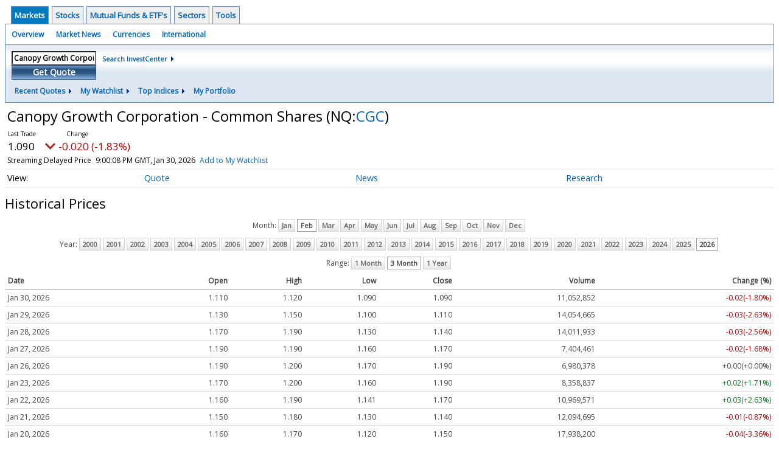

--- FILE ---
content_type: text/html; charset=UTF-8
request_url: https://investor.wedbush.com/wedbush/quote/historical?Symbol=537%3A29792861
body_size: 35949
content:
<!doctype html>

  
<div class="invc">
<link href="https://fonts.googleapis.com/css2?family=Open+Sans&display=swap" rel="stylesheet">


  <script src="//js.financialcontent.com/FCON/FCON.js" type="text/javascript"></script>
  <script type="text/javascript">
   FCON.initialize('//js.financialcontent.com/',true,'investor.wedbush.com','wedbush','');
  </script>
  
 <script type="text/javascript" id="dianomi_context_script" src="https://www.dianomi.com/js/contextfeed.js"></script>

<link rel="stylesheet" href="https://investor.wedbush.com/privatelabel/privatelabel1.css">
 <script type="text/javascript">
  document.FCON.setAutoReload(600);
 </script>

 <div class="nav">
  <div class="investingnav1">
 <div class="menu clearfix" hoverable="true">
  <div class="item active" hoverable="true"><a href="https://investor.wedbush.com/wedbush/markets">Markets</a></div>
  <div class="item " hoverable="true"><a href="https://investor.wedbush.com/wedbush/stocks">Stocks</a></div>
  <div class="item " hoverable="true"><a href="https://investor.wedbush.com/wedbush/funds">Mutual Funds &amp; ETF&#39;s</a></div>
  <div class="item " hoverable="true"><a href="https://investor.wedbush.com/wedbush/sectors">Sectors</a></div>
  <div class="item " hoverable="true"><a href="https://investor.wedbush.com/wedbush/user/login">Tools</a></div>
 </div>
 <div class="items clearfix">
  <div class="item "><a href="https://investor.wedbush.com/wedbush/markets">Overview</a></div>
  <div class="item "><a href="https://investor.wedbush.com/wedbush/markets/news">Market News</a></div>
  <div class="item "><a href="https://investor.wedbush.com/wedbush/currencies">Currencies</a></div>
  <div class="item "><a href="https://investor.wedbush.com/wedbush/markets/international">International</a></div>
 </div>
 <div class="getquote clearfix">
  <div class="clearfix">
   <div class="tickerbox" id="investingnav_tickerbox"></div>
   <a class="investingnav_search" href="https://investor.wedbush.com/wedbush/search">Search InvestCenter</a>
  </div>
  <div class="hotlinks clearfix">
   <div class="hotlink">
    <a class="drop" hoverMenu="_next">Recent Quotes</a>
    <div class="drop_items" style="display:none">
     <div class="morelink clearfix"><a href="https://investor.wedbush.com/wedbush/user/recentquotes">View Full List</a></div>
    </div>
   </div>
   <div class="hotlink">
    <a class="drop" hoverMenu="_next">My Watchlist</a>
    <div class="drop_items" style="display:none">
     <div class="morelink clearfix"><a href="https://investor.wedbush.com/wedbush/user/watchlist">Create Watchlist</a></div>
    </div>
   </div>
   <div class="hotlink">
    <a class="drop" hoverMenu="_next">Top Indices</a>
    <div class="drop_items" style="display:none">
     <div class="clearfix"><a href="https://investor.wedbush.com/wedbush/quote?Symbol=DJI%3ADJI">DJI</a></div>
     <div class="clearfix"><a href="https://investor.wedbush.com/wedbush/quote?Symbol=NQ%3ACOMP">Nasdaq Composite</a></div>
     <div class="clearfix"><a href="https://investor.wedbush.com/wedbush/quote?Symbol=CBOE%3ASPX">SPX</a></div>
    </div>
   </div>
   <div class="hotlink"><a style="background: none;" href="https://investor.wedbush.com/wedbush/user/portfolio">My Portfolio</a></div>
  </div>
 </div>
</div>
<script type="text/javascript">
 document.FCON.loadLibrary('Hover');
 document.FCON.loadLibraryCallback('TickerBox',
  function () {
   document.FCON.TickerBox.create(document.getElementById("investingnav_tickerbox"),{defaultCaption: 'Canopy Growth Corporation - Common Shares (CGC)'});
  }
 );
</script>
<link rel="stylesheet" href="https://investor.wedbush.com/client/wedbush/nav.css">
 </div>

 <div class="fc-page fc-page-quote-historical">
 <link rel="stylesheet" href="https://investor.wedbush.com/widget/privatelabel/nav/quotenav2020.css"><div class="quote-nav-2020">
 <h1>
  Canopy Growth Corporation - Common Shares
  <span class="quote-nav-2020-symbol">
   (NQ:<a title="Quote for Canopy Growth Corporation - Common Shares" href="https://investor.wedbush.com/wedbush/quote?Symbol=NQ%3ACGC">CGC</a>)
  </span>
 </h1>
 <div class="quote-nav-2020-price-box">
  <span class="quote-nav-2020-price">1.090</span>
  <span class="quote-nav-2020-change">
   <span class="change arrow arrow_down negative change_negative">
    -0.020 
    (-1.80%)
   </span>
  </span>
  <div class="quote-nav-2020-breakpoint"></div>
  <span class="quote-nav-2020-delay">Streaming Delayed Price</span>
  <span class="quote-nav-2020-date">Updated:  4:00 PM EST, Jan 30, 2026</span>
  <span class="quote-nav-2020-add-watchlist"><a href="https://investor.wedbush.com/wedbush/user/watchlist" onclick="myWatchlist.addSymbol('NQ:CGC');">Add to My Watchlist</a></span>
 </div>
 <div class="quote-nav-2020-menu">
  <div class="quote-nav-2020-menu-item">
   <a href="https://investor.wedbush.com/wedbush/quote?Symbol=537%3A29792861">Quote</a>
   <div class="quote-nav-2020-menu-item-drop">
    <a class="" href="https://investor.wedbush.com/wedbush/quote?Symbol=537%3A29792861">Overview</a>
    <a class="" href="https://investor.wedbush.com/wedbush/quote/detailedquote?Symbol=537%3A29792861">Detailed Quote</a>
    <a class="" href="https://investor.wedbush.com/wedbush/quote/chart?Symbol=537%3A29792861">Charting</a>
    <a class="active" href="https://investor.wedbush.com/wedbush/quote/historical?Symbol=537%3A29792861">Historical Prices</a>
   </div>
  </div>
  <div class="quote-nav-2020-menu-item">
   <a href="https://investor.wedbush.com/wedbush/quote/news?Symbol=537%3A29792861">News</a>
   <div class="quote-nav-2020-menu-item-drop">
    <a class="" href="https://investor.wedbush.com/wedbush/quote/news?Symbol=537%3A29792861">All News</a>
    <a class="" href="https://investor.wedbush.com/wedbush/quote/news?Symbol=537%3A29792861&amp;ChannelType=NEWS">News Headlines</a>
    <a class="" href="https://investor.wedbush.com/wedbush/quote/news?Symbol=537%3A29792861&amp;ChannelType=PRESSRELEASES">Press Releases</a>
   </div>
  </div>
  <div class="quote-nav-2020-menu-item">
   <a href="https://investor.wedbush.com/wedbush/quote/filings/quarterly?Symbol=537%3A29792861">Research</a>
   <div class="quote-nav-2020-menu-item-drop">
    <a class="" href="https://investor.wedbush.com/wedbush/quote/filings/quarterly?Symbol=537%3A29792861">Quarterly Reports</a>
    <a class="" href="https://investor.wedbush.com/wedbush/quote/filings/insider?Symbol=537%3A29792861">Insider Filings</a>
    <a class="" href="https://investor.wedbush.com/wedbush/quote/filings/other?Symbol=537%3A29792861">Other Filings</a>
   </div>
  </div>
 </div>
 </div>
<script type="text/javascript">
 var myWatchlist;
 document.FCON.loadLibraryCallback('WatchList',
  function () {
   var recent = new WatchList('RecentStocks');
   recent.addSymbol('NQ:CGC');
   myWatchlist = new WatchList('fc_watchlist');
  }
 );
 
 var decimals = 3;
 var interestMode = 0;
 var priceEl = document.querySelector('.quote-nav-2020-price');
 var changeEl = document.querySelector('.quote-nav-2020-change > .change');
 var dateEl = document.querySelector('.quote-nav-2020-date');
 
 document.FCON.loadLibraryCallback('Format', function () {
  document.FCON.loadLibraryCallback('Streaming', function () {
   document.FCON.Streaming.watchSymbols(
    new Array("537:29792861"),
    function(data) {
     var prevClose = 1.11;
     var price = parseFloat(data.P);
     var tradeTime = parseInt(data.T);

     if (price > 0) {
      priceEl.innerHTML = document.FCON.Format.format(
       price,
       {
        Type: 'number', 
        Decimals: decimals,
        Comma: 1, 
        Default: '0.00',
        Suffix: interestMode ? '%' : ''
       }
      );
     
      if (prevClose > 0) {
       var change = price - prevClose;
       var changePercent = change * 100 / price;

       if (change > 0) changeEl.className = 'change arrow arrow_up positive change_positive';
       else if (change < 0) changeEl.className = 'change arrow arrow_down negative change_negative';
       else changeEl.className = 'change arrow arrow_neutral';
       
       var changeHTML = [
        document.FCON.Format.format(change, { Type: 'number', Decimals: decimals, Comma: 1, Plus: 1, Default: '0.00', Suffix: interestMode ? '%' : '' })
       ];

       if (! interestMode) {
        changeHTML.push(" (", document.FCON.Format.format(changePercent,{Type: 'number', Decimals: 2, Comma: 1, Plus: 1, Suffix: '%', Default: '0.00%'}), ")");
       }
       changeEl.innerHTML = changeHTML.join("");
      }
     }
     
     if (tradeTime > 0) {
      dateEl.innerHTML = document.FCON.Format.format(tradeTime * 1000,{Type: 'dateSpec', Spec: 'tradeTime'});
     }
    }
   )
  });
 });
</script>




<div class="widget">
 
<link rel="stylesheet" href="https://investor.wedbush.com/widget/privatelabel/header/header2020.css"><div class="header-2020">
 <h1>Historical Prices</h1>
</div>

 <link rel="stylesheet" href="https://investor.wedbush.com/widget/privatelabel/historical/summary1.css"><div class="historical_summary">
 <div class="historical_nav clearfix">
  <div class="label title historical_nav_title">Month:</div>
  <ul class="clearfix">
   <a rel="nofollow" class="" href="https://investor.wedbush.com/wedbush/quote/historical?Symbol=537%3A29792861&amp;Month=1&amp;Year=2026&amp;Range=3">Jan</a>
   <a rel="nofollow" class="active" href="https://investor.wedbush.com/wedbush/quote/historical?Symbol=537%3A29792861&amp;Month=2&amp;Range=3&amp;Year=2026">Feb</a>
   <a rel="nofollow" class="" href="https://investor.wedbush.com/wedbush/quote/historical?Range=3&amp;Year=2026&amp;Symbol=537%3A29792861&amp;Month=3">Mar</a>
   <a rel="nofollow" class="" href="https://investor.wedbush.com/wedbush/quote/historical?Year=2026&amp;Range=3&amp;Month=4&amp;Symbol=537%3A29792861">Apr</a>
   <a rel="nofollow" class="" href="https://investor.wedbush.com/wedbush/quote/historical?Month=5&amp;Symbol=537%3A29792861&amp;Year=2026&amp;Range=3">May</a>
   <a rel="nofollow" class="" href="https://investor.wedbush.com/wedbush/quote/historical?Range=3&amp;Year=2026&amp;Month=6&amp;Symbol=537%3A29792861">Jun</a>
   <a rel="nofollow" class="" href="https://investor.wedbush.com/wedbush/quote/historical?Symbol=537%3A29792861&amp;Month=7&amp;Year=2026&amp;Range=3">Jul</a>
   <a rel="nofollow" class="" href="https://investor.wedbush.com/wedbush/quote/historical?Year=2026&amp;Range=3&amp;Month=8&amp;Symbol=537%3A29792861">Aug</a>
   <a rel="nofollow" class="" href="https://investor.wedbush.com/wedbush/quote/historical?Month=9&amp;Symbol=537%3A29792861&amp;Range=3&amp;Year=2026">Sep</a>
   <a rel="nofollow" class="" href="https://investor.wedbush.com/wedbush/quote/historical?Month=10&amp;Symbol=537%3A29792861&amp;Year=2026&amp;Range=3">Oct</a>
   <a rel="nofollow" class="" href="https://investor.wedbush.com/wedbush/quote/historical?Year=2026&amp;Range=3&amp;Symbol=537%3A29792861&amp;Month=11">Nov</a>
   <a rel="nofollow" class="" href="https://investor.wedbush.com/wedbush/quote/historical?Range=3&amp;Year=2026&amp;Symbol=537%3A29792861&amp;Month=12">Dec</a>
  </ul>
 </div>
 <div class="historical_nav clearfix">
  <div class="label title historical_nav_title">Year:</div>
  <ul class="clearfix">
   <a rel="nofollow" class="" href="https://investor.wedbush.com/wedbush/quote/historical?Month=2&amp;Symbol=537%3A29792861&amp;Year=2000&amp;Range=3">2000</a>
   <a rel="nofollow" class="" href="https://investor.wedbush.com/wedbush/quote/historical?Month=2&amp;Symbol=537%3A29792861&amp;Range=3&amp;Year=2001">2001</a>
   <a rel="nofollow" class="" href="https://investor.wedbush.com/wedbush/quote/historical?Range=3&amp;Year=2002&amp;Month=2&amp;Symbol=537%3A29792861">2002</a>
   <a rel="nofollow" class="" href="https://investor.wedbush.com/wedbush/quote/historical?Range=3&amp;Year=2003&amp;Month=2&amp;Symbol=537%3A29792861">2003</a>
   <a rel="nofollow" class="" href="https://investor.wedbush.com/wedbush/quote/historical?Month=2&amp;Symbol=537%3A29792861&amp;Year=2004&amp;Range=3">2004</a>
   <a rel="nofollow" class="" href="https://investor.wedbush.com/wedbush/quote/historical?Symbol=537%3A29792861&amp;Month=2&amp;Range=3&amp;Year=2005">2005</a>
   <a rel="nofollow" class="" href="https://investor.wedbush.com/wedbush/quote/historical?Month=2&amp;Symbol=537%3A29792861&amp;Year=2006&amp;Range=3">2006</a>
   <a rel="nofollow" class="" href="https://investor.wedbush.com/wedbush/quote/historical?Symbol=537%3A29792861&amp;Month=2&amp;Year=2007&amp;Range=3">2007</a>
   <a rel="nofollow" class="" href="https://investor.wedbush.com/wedbush/quote/historical?Year=2008&amp;Range=3&amp;Symbol=537%3A29792861&amp;Month=2">2008</a>
   <a rel="nofollow" class="" href="https://investor.wedbush.com/wedbush/quote/historical?Month=2&amp;Symbol=537%3A29792861&amp;Year=2009&amp;Range=3">2009</a>
   <a rel="nofollow" class="" href="https://investor.wedbush.com/wedbush/quote/historical?Year=2010&amp;Range=3&amp;Symbol=537%3A29792861&amp;Month=2">2010</a>
   <a rel="nofollow" class="" href="https://investor.wedbush.com/wedbush/quote/historical?Year=2011&amp;Range=3&amp;Month=2&amp;Symbol=537%3A29792861">2011</a>
   <a rel="nofollow" class="" href="https://investor.wedbush.com/wedbush/quote/historical?Symbol=537%3A29792861&amp;Month=2&amp;Year=2012&amp;Range=3">2012</a>
   <a rel="nofollow" class="" href="https://investor.wedbush.com/wedbush/quote/historical?Range=3&amp;Year=2013&amp;Symbol=537%3A29792861&amp;Month=2">2013</a>
   <a rel="nofollow" class="" href="https://investor.wedbush.com/wedbush/quote/historical?Year=2014&amp;Range=3&amp;Month=2&amp;Symbol=537%3A29792861">2014</a>
   <a rel="nofollow" class="" href="https://investor.wedbush.com/wedbush/quote/historical?Range=3&amp;Year=2015&amp;Symbol=537%3A29792861&amp;Month=2">2015</a>
   <a rel="nofollow" class="" href="https://investor.wedbush.com/wedbush/quote/historical?Symbol=537%3A29792861&amp;Month=2&amp;Range=3&amp;Year=2016">2016</a>
   <a rel="nofollow" class="" href="https://investor.wedbush.com/wedbush/quote/historical?Symbol=537%3A29792861&amp;Month=2&amp;Range=3&amp;Year=2017">2017</a>
   <a rel="nofollow" class="" href="https://investor.wedbush.com/wedbush/quote/historical?Symbol=537%3A29792861&amp;Month=2&amp;Year=2018&amp;Range=3">2018</a>
   <a rel="nofollow" class="" href="https://investor.wedbush.com/wedbush/quote/historical?Year=2019&amp;Range=3&amp;Symbol=537%3A29792861&amp;Month=2">2019</a>
   <a rel="nofollow" class="" href="https://investor.wedbush.com/wedbush/quote/historical?Month=2&amp;Symbol=537%3A29792861&amp;Range=3&amp;Year=2020">2020</a>
   <a rel="nofollow" class="" href="https://investor.wedbush.com/wedbush/quote/historical?Range=3&amp;Year=2021&amp;Month=2&amp;Symbol=537%3A29792861">2021</a>
   <a rel="nofollow" class="" href="https://investor.wedbush.com/wedbush/quote/historical?Month=2&amp;Symbol=537%3A29792861&amp;Year=2022&amp;Range=3">2022</a>
   <a rel="nofollow" class="" href="https://investor.wedbush.com/wedbush/quote/historical?Symbol=537%3A29792861&amp;Month=2&amp;Range=3&amp;Year=2023">2023</a>
   <a rel="nofollow" class="" href="https://investor.wedbush.com/wedbush/quote/historical?Year=2024&amp;Range=3&amp;Symbol=537%3A29792861&amp;Month=2">2024</a>
   <a rel="nofollow" class="" href="https://investor.wedbush.com/wedbush/quote/historical?Range=3&amp;Year=2025&amp;Month=2&amp;Symbol=537%3A29792861">2025</a>
   <a rel="nofollow" class="active" href="https://investor.wedbush.com/wedbush/quote/historical?Range=3&amp;Year=2026&amp;Symbol=537%3A29792861&amp;Month=2">2026</a>
  </ul>
 </div>
 <div class="historical_nav clearfix">
  <div class="label title historical_nav_title">Range:</div>
  <ul class="clearfix">
   <a rel="nofollow" class="" href="https://investor.wedbush.com/wedbush/quote/historical?Symbol=537%3A29792861&amp;Month=2&amp;Year=2026&amp;Range=1">1 Month</a>
   <a rel="nofollow" class="active" href="https://investor.wedbush.com/wedbush/quote/historical?Month=2&amp;Symbol=537%3A29792861&amp;Year=2026&amp;Range=3">3 Month</a>
   <a rel="nofollow" class="" href="https://investor.wedbush.com/wedbush/quote/historical?Range=12&amp;Year=2026&amp;Symbol=537%3A29792861&amp;Month=2">1 Year</a>
  </ul>
 </div>


<table width="100%" cellspacing="0" cellpadding="0" border="0" class="quote_detailed_price_table data">
 <tr>
  <th class="first">Date</th>
  <th>Open</th>
  <th>High</th>
  <th>Low</th>
  <th>Close</th>
  <th>Volume</th>
  <th class="last">Change (%)</th>
 </tr>
 <tr>
  <td class="first">Jan 30, 2026</td>
  <td>1.110</td>
  <td>1.120</td>
  <td>1.090</td>
  <td>1.090</td>
  <td>11,052,852</td>
  <td class="last negative change_negative">-0.02(-1.80%)</td>
 </tr>
 <tr>
  <td class="first">Jan 29, 2026</td>
  <td>1.130</td>
  <td>1.150</td>
  <td>1.100</td>
  <td>1.110</td>
  <td>14,054,665</td>
  <td class="last negative change_negative">-0.03(-2.63%)</td>
 </tr>
 <tr>
  <td class="first">Jan 28, 2026</td>
  <td>1.170</td>
  <td>1.190</td>
  <td>1.130</td>
  <td>1.140</td>
  <td>14,011,933</td>
  <td class="last negative change_negative">-0.03(-2.56%)</td>
 </tr>
 <tr>
  <td class="first">Jan 27, 2026</td>
  <td>1.190</td>
  <td>1.190</td>
  <td>1.160</td>
  <td>1.170</td>
  <td>7,404,461</td>
  <td class="last negative change_negative">-0.02(-1.68%)</td>
 </tr>
 <tr>
  <td class="first">Jan 26, 2026</td>
  <td>1.190</td>
  <td>1.200</td>
  <td>1.170</td>
  <td>1.190</td>
  <td>6,980,378</td>
  <td class="last unchanged change_unchanged">+0.00(+0.00%)</td>
 </tr>
 <tr>
  <td class="first">Jan 23, 2026</td>
  <td>1.170</td>
  <td>1.200</td>
  <td>1.160</td>
  <td>1.190</td>
  <td>8,358,837</td>
  <td class="last positive change_positive">+0.02(+1.71%)</td>
 </tr>
 <tr>
  <td class="first">Jan 22, 2026</td>
  <td>1.160</td>
  <td>1.190</td>
  <td>1.141</td>
  <td>1.170</td>
  <td>10,969,571</td>
  <td class="last positive change_positive">+0.03(+2.63%)</td>
 </tr>
 <tr>
  <td class="first">Jan 21, 2026</td>
  <td>1.150</td>
  <td>1.180</td>
  <td>1.130</td>
  <td>1.140</td>
  <td>12,094,695</td>
  <td class="last negative change_negative">-0.01(-0.87%)</td>
 </tr>
 <tr>
  <td class="first">Jan 20, 2026</td>
  <td>1.160</td>
  <td>1.170</td>
  <td>1.120</td>
  <td>1.150</td>
  <td>17,938,200</td>
  <td class="last negative change_negative">-0.04(-3.36%)</td>
 </tr>
 <tr>
  <td class="first">Jan 16, 2026</td>
  <td>1.220</td>
  <td>1.225</td>
  <td>1.180</td>
  <td>1.190</td>
  <td>14,622,373</td>
  <td class="last negative change_negative">-0.03(-2.46%)</td>
 </tr>
 <tr>
  <td class="first">Jan 15, 2026</td>
  <td>1.220</td>
  <td>1.250</td>
  <td>1.210</td>
  <td>1.220</td>
  <td>14,997,114</td>
  <td class="last unchanged change_unchanged">+0.00(+0.00%)</td>
 </tr>
 <tr>
  <td class="first">Jan 14, 2026</td>
  <td>1.250</td>
  <td>1.280</td>
  <td>1.200</td>
  <td>1.220</td>
  <td>20,703,500</td>
  <td class="last negative change_negative">-0.03(-2.40%)</td>
 </tr>
 <tr>
  <td class="first">Jan 13, 2026</td>
  <td>1.240</td>
  <td>1.260</td>
  <td>1.210</td>
  <td>1.250</td>
  <td>10,074,523</td>
  <td class="last positive change_positive">+0.02(+1.63%)</td>
 </tr>
 <tr>
  <td class="first">Jan 12, 2026</td>
  <td>1.210</td>
  <td>1.280</td>
  <td>1.180</td>
  <td>1.230</td>
  <td>20,305,496</td>
  <td class="last unchanged change_unchanged">+0.00(+0.00%)</td>
 </tr>
 <tr>
  <td class="first">Jan 09, 2026</td>
  <td>1.330</td>
  <td>1.330</td>
  <td>1.230</td>
  <td>1.230</td>
  <td>24,752,016</td>
  <td class="last negative change_negative">-0.06(-4.65%)</td>
 </tr>
 <tr>
  <td class="first">Jan 08, 2026</td>
  <td>1.190</td>
  <td>1.300</td>
  <td>1.180</td>
  <td>1.290</td>
  <td>22,703,762</td>
  <td class="last positive change_positive">+0.10(+8.40%)</td>
 </tr>
 <tr>
  <td class="first">Jan 07, 2026</td>
  <td>1.180</td>
  <td>1.230</td>
  <td>1.180</td>
  <td>1.190</td>
  <td>12,646,935</td>
  <td class="last positive change_positive">+0.01(+0.85%)</td>
 </tr>
 <tr>
  <td class="first">Jan 06, 2026</td>
  <td>1.190</td>
  <td>1.200</td>
  <td>1.140</td>
  <td>1.180</td>
  <td>16,621,348</td>
  <td class="last negative change_negative">-0.01(-0.84%)</td>
 </tr>
 <tr>
  <td class="first">Jan 05, 2026</td>
  <td>1.220</td>
  <td>1.230</td>
  <td>1.150</td>
  <td>1.190</td>
  <td>21,002,646</td>
  <td class="last unchanged change_unchanged">+0.00(+0.00%)</td>
 </tr>
 <tr>
  <td class="first">Jan 02, 2026</td>
  <td>1.180</td>
  <td>1.210</td>
  <td>1.150</td>
  <td>1.190</td>
  <td>19,869,260</td>
  <td class="last positive change_positive">+0.05(+4.39%)</td>
 </tr>
 <tr>
  <td class="first">Dec 31, 2025</td>
  <td>1.160</td>
  <td>1.190</td>
  <td>1.120</td>
  <td>1.140</td>
  <td>24,537,794</td>
  <td class="last negative change_negative">-0.02(-1.72%)</td>
 </tr>
 <tr>
  <td class="first">Dec 30, 2025</td>
  <td>1.200</td>
  <td>1.220</td>
  <td>1.150</td>
  <td>1.160</td>
  <td>21,730,634</td>
  <td class="last negative change_negative">-0.05(-4.13%)</td>
 </tr>
 <tr>
  <td class="first">Dec 29, 2025</td>
  <td>1.220</td>
  <td>1.300</td>
  <td>1.180</td>
  <td>1.210</td>
  <td>25,455,240</td>
  <td class="last positive change_positive">+0.02(+1.68%)</td>
 </tr>
 <tr>
  <td class="first">Dec 26, 2025</td>
  <td>1.300</td>
  <td>1.300</td>
  <td>1.190</td>
  <td>1.190</td>
  <td>17,698,580</td>
  <td class="last negative change_negative">-0.12(-9.16%)</td>
 </tr>
 <tr>
  <td class="first">Dec 24, 2025</td>
  <td>1.400</td>
  <td>1.405</td>
  <td>1.260</td>
  <td>1.310</td>
  <td>16,852,322</td>
  <td class="last negative change_negative">-0.09(-6.43%)</td>
 </tr>
 <tr>
  <td class="first">Dec 23, 2025</td>
  <td>1.330</td>
  <td>1.450</td>
  <td>1.260</td>
  <td>1.400</td>
  <td>36,337,768</td>
  <td class="last positive change_positive">+0.08(+6.06%)</td>
 </tr>
 <tr>
  <td class="first">Dec 22, 2025</td>
  <td>1.460</td>
  <td>1.480</td>
  <td>1.320</td>
  <td>1.320</td>
  <td>40,306,632</td>
  <td class="last negative change_negative">-0.16(-10.81%)</td>
 </tr>
 <tr>
  <td class="first">Dec 19, 2025</td>
  <td>1.790</td>
  <td>1.850</td>
  <td>1.470</td>
  <td>1.480</td>
  <td>64,499,416</td>
  <td class="last negative change_negative">-0.21(-12.43%)</td>
 </tr>
 <tr>
  <td class="first">Dec 18, 2025</td>
  <td>2.100</td>
  <td>2.380</td>
  <td>1.540</td>
  <td>1.690</td>
  <td>218,891,648</td>
  <td class="last negative change_negative">-0.23(-11.98%)</td>
 </tr>
 <tr>
  <td class="first">Dec 17, 2025</td>
  <td>2.000</td>
  <td>2.280</td>
  <td>1.880</td>
  <td>1.920</td>
  <td>102,635,096</td>
  <td class="last positive change_positive">+0.09(+4.92%)</td>
 </tr>
 <tr>
  <td class="first">Dec 16, 2025</td>
  <td>1.560</td>
  <td>1.930</td>
  <td>1.540</td>
  <td>1.830</td>
  <td>133,859,840</td>
  <td class="last positive change_positive">+0.17(+10.24%)</td>
 </tr>
 <tr>
  <td class="first">Dec 15, 2025</td>
  <td>1.870</td>
  <td>1.880</td>
  <td>1.630</td>
  <td>1.660</td>
  <td>103,955,608</td>
  <td class="last negative change_negative">-0.08(-4.60%)</td>
 </tr>
 <tr>
  <td class="first">Dec 12, 2025</td>
  <td>1.380</td>
  <td>1.790</td>
  <td>1.330</td>
  <td>1.740</td>
  <td>165,583,328</td>
  <td class="last positive change_positive">+0.61(+53.98%)</td>
 </tr>
 <tr>
  <td class="first">Dec 11, 2025</td>
  <td>1.130</td>
  <td>1.160</td>
  <td>1.120</td>
  <td>1.130</td>
  <td>13,908,421</td>
  <td class="last negative change_negative">-0.02(-1.74%)</td>
 </tr>
 <tr>
  <td class="first">Dec 10, 2025</td>
  <td>1.130</td>
  <td>1.180</td>
  <td>1.110</td>
  <td>1.150</td>
  <td>19,257,384</td>
  <td class="last positive change_positive">+0.02(+1.77%)</td>
 </tr>
 <tr>
  <td class="first">Dec 09, 2025</td>
  <td>1.110</td>
  <td>1.160</td>
  <td>1.090</td>
  <td>1.130</td>
  <td>18,128,242</td>
  <td class="last positive change_positive">+0.04(+3.67%)</td>
 </tr>
 <tr>
  <td class="first">Dec 08, 2025</td>
  <td>1.150</td>
  <td>1.177</td>
  <td>1.090</td>
  <td>1.090</td>
  <td>13,933,876</td>
  <td class="last negative change_negative">-0.06(-5.22%)</td>
 </tr>
 <tr>
  <td class="first">Dec 05, 2025</td>
  <td>1.190</td>
  <td>1.220</td>
  <td>1.150</td>
  <td>1.150</td>
  <td>24,551,144</td>
  <td class="last negative change_negative">-0.06(-4.96%)</td>
 </tr>
 <tr>
  <td class="first">Dec 04, 2025</td>
  <td>1.160</td>
  <td>1.230</td>
  <td>1.160</td>
  <td>1.210</td>
  <td>19,042,724</td>
  <td class="last positive change_positive">+0.05(+4.31%)</td>
 </tr>
 <tr>
  <td class="first">Dec 03, 2025</td>
  <td>1.110</td>
  <td>1.210</td>
  <td>1.100</td>
  <td>1.160</td>
  <td>20,614,818</td>
  <td class="last positive change_positive">+0.05(+4.50%)</td>
 </tr>
 <tr>
  <td class="first">Dec 02, 2025</td>
  <td>1.130</td>
  <td>1.200</td>
  <td>1.110</td>
  <td>1.110</td>
  <td>19,523,288</td>
  <td class="last negative change_negative">-0.02(-1.77%)</td>
 </tr>
</table>
<a class="download" title="Download Historical Data" href="https://investor.wedbush.com/wedbush/action/gethistoricaldata?Range=3&amp;Year=2026&amp;Month=2&amp;Symbol=NQ%3ACGC"><img src="https://images.financialcontent.com/studio-6.0/button/download.png" /></a>

</div>

</div>
 </div>

 <link rel="stylesheet" href="https://investor.wedbush.com/widget/privatelabel/attribution/attribution1.css"><div class="attribution-2020">
 <div class="attribution-2020-ad">
  
 </div>
 
 <div class="attribution-2020-content">
  <a href="https://markets.financialcontent.com/stocks" class="attribution-2020-logo">
   <svg width="100%" height="100%" viewBox="0 0 807 223" xmlns="http://www.w3.org/2000/svg"
   ><g><path d="M45.227,65.333l37.694,-65.333l90.455,0l45.227,78.336l-45.227,78.336l-101.766,-0.049l0,-26.063l86.69,0l30.151,-52.224l-30.151,-52.224l-60.303,0l-22.622,39.221l-30.148,0Z" style="fill:#444;"/><path
      d="M95.401,173.849l-19.316,-30.152l19.316,-30.151l-22.368,0l-17.677,30.151l17.677,30.152l22.368,0Z"
      style="fill:#444;"/></g>
    <g><path d="M173.376,156.672l-37.694,65.333l-90.455,0l-45.227,-78.336l45.227,-78.336l101.766,0.048l0,26.064l-86.69,0l-30.152,52.224l30.152,52.224l60.303,0l22.622,-39.224l30.148,0.003Z" style="fill:#6eb4ff;"/>
     <path d="M123.201,48.156l19.317,30.152l-19.317,30.151l22.369,0l17.677,-30.151l-17.677,-30.152l-22.369,0Z"
           style="fill:#6eb4ff;"/></g>
    <path d="M261.018,110.937l0,-87.383l54.969,0l0,11.985l-36.783,0l0,26.57l30.23,0l0,12.044l-30.23,0l0,36.784l-18.186,0Z"
          style="fill:#6eb4ff;fill-rule:nonzero;"/>
    <path d="M332.267,110.937l0,-64.829l17.476,0l0,64.829l-17.476,0Zm0,-75.752l0,-14.584l17.476,0l0,14.584l-17.476,0Z"
          style="fill:#6eb4ff;fill-rule:nonzero;"/>
    <path d="M373.403,110.937l0,-64.829l17.477,0l0,12.222c5.707,-9.132 13.068,-13.698 22.082,-13.698c5.786,0 10.352,1.83 13.698,5.491c3.346,3.661 5.019,8.66 5.019,14.997l0,45.817l-17.477,0l0,-41.507c0,-7.361 -2.441,-11.041 -7.321,-11.041c-5.551,0 -10.884,3.916 -16.001,11.75l0,40.798l-17.477,0Z"
          style="fill:#6eb4ff;fill-rule:nonzero;"/>
    <path d="M486.395,103.97c-5.826,5.629 -12.065,8.443 -18.717,8.443c-5.668,0 -10.273,-1.732 -13.816,-5.196c-3.542,-3.463 -5.314,-7.951 -5.314,-13.461c0,-7.164 2.864,-12.685 8.591,-16.562c5.727,-3.877 13.924,-5.816 24.591,-5.816l4.665,0l0,-5.904c0,-6.731 -3.838,-10.096 -11.514,-10.096c-6.809,0 -13.698,1.929 -20.665,5.786l0,-12.045c7.912,-2.991 15.745,-4.487 23.5,-4.487c16.965,0 25.447,6.751 25.447,20.252l0,28.695c0,5.077 1.634,7.616 4.901,7.616c0.59,0 1.358,-0.079 2.302,-0.236l0.414,9.801c-3.7,1.102 -6.968,1.653 -9.802,1.653c-7.163,0 -11.769,-2.814 -13.816,-8.443l-0.767,0Zm0,-9.388l0,-13.166l-4.133,0c-11.297,0 -16.946,3.542 -16.946,10.627c0,2.402 0.817,4.419 2.451,6.052c1.633,1.634 3.651,2.451 6.052,2.451c4.093,0 8.285,-1.988 12.576,-5.964Z"
          style="fill:#6eb4ff;fill-rule:nonzero;"/>
    <path d="M527.531,110.937l0,-64.829l17.477,0l0,12.222c5.707,-9.132 13.068,-13.698 22.082,-13.698c5.786,0 10.352,1.83 13.698,5.491c3.346,3.661 5.019,8.66 5.019,14.997l0,45.817l-17.477,0l0,-41.507c0,-7.361 -2.441,-11.041 -7.321,-11.041c-5.55,0 -10.884,3.916 -16.001,11.75l0,40.798l-17.477,0Z"
          style="fill:#6eb4ff;fill-rule:nonzero;"/>
    <path d="M656.583,109.52c-7.243,1.929 -13.954,2.893 -20.134,2.893c-10.352,0 -18.53,-3.04 -24.532,-9.122c-6.003,-6.081 -9.004,-14.357 -9.004,-24.827c0,-10.589 3.089,-18.874 9.269,-24.858c6.18,-5.983 14.722,-8.974 25.625,-8.974c5.274,0 11.356,0.846 18.244,2.539l0,12.635c-7.164,-2.322 -12.891,-3.484 -17.181,-3.484c-5.235,0 -9.447,2.008 -12.636,6.023c-3.188,4.015 -4.782,9.348 -4.782,16c0,6.81 1.722,12.262 5.166,16.355c3.444,4.094 8.04,6.141 13.787,6.141c5.235,0 10.628,-1.142 16.178,-3.425l0,12.104Z"
          style="fill:#6eb4ff;fill-rule:nonzero;"/>
    <path d="M674.928,110.937l0,-64.829l17.477,0l0,64.829l-17.477,0Zm0,-75.752l0,-14.584l17.477,0l0,14.584l-17.477,0Z"
          style="fill:#6eb4ff;fill-rule:nonzero;"/>
    <path d="M747.83,103.97c-5.826,5.629 -12.065,8.443 -18.717,8.443c-5.668,0 -10.273,-1.732 -13.816,-5.196c-3.542,-3.463 -5.314,-7.951 -5.314,-13.461c0,-7.164 2.864,-12.685 8.591,-16.562c5.727,-3.877 13.924,-5.816 24.591,-5.816l4.665,0l0,-5.904c0,-6.731 -3.838,-10.096 -11.513,-10.096c-6.81,0 -13.698,1.929 -20.666,5.786l0,-12.045c7.912,-2.991 15.745,-4.487 23.5,-4.487c16.965,0 25.447,6.751 25.447,20.252l0,28.695c0,5.077 1.634,7.616 4.901,7.616c0.59,0 1.358,-0.079 2.302,-0.236l0.414,9.801c-3.7,1.102 -6.967,1.653 -9.802,1.653c-7.163,0 -11.769,-2.814 -13.816,-8.443l-0.767,0Zm0,-9.388l0,-13.166l-4.133,0c-11.297,0 -16.945,3.542 -16.945,10.627c0,2.402 0.816,4.419 2.45,6.052c1.633,1.634 3.651,2.451 6.052,2.451c4.093,0 8.285,-1.988 12.576,-5.964Z"
          style="fill:#6eb4ff;fill-rule:nonzero;"/>
    <rect x="788.966" y="17.708" width="17.477" height="93.229" style="fill:#6eb4ff;fill-rule:nonzero;"/>
    <path d="M294.968,186.515c-1.161,7.98 -3.628,11.173 -8.707,11.173c-5.949,0 -9.721,-8.344 -9.721,-20.097c0,-12.261 3.409,-19.081 9.286,-19.081c5.296,0 8.053,3.555 8.779,11.535l13.495,-3.047c-2.032,-11.536 -9.722,-17.92 -21.548,-17.92c-14.656,0 -23.797,11.1 -23.797,29.021c0,19.226 8.343,29.02 24.45,29.02c11.608,0 18.573,-6.021 21.693,-18.863l-13.93,-1.741Z"
          style="fill:#444;fill-rule:nonzero;"/>
    <path d="M366.722,149.078c-14.148,0 -24.088,8.706 -24.088,29.021c0,20.314 9.94,29.02 24.088,29.02c14.147,0 24.087,-8.706 24.087,-29.02c0,-20.315 -9.94,-29.021 -24.087,-29.021Zm0,48.61c-6.385,0 -9.94,-5.224 -9.94,-19.589c0,-14.366 3.555,-19.589 9.94,-19.589c6.384,0 9.939,5.223 9.939,19.589c0,14.365 -3.555,19.589 -9.939,19.589Z"
          style="fill:#444;fill-rule:nonzero;"/>
    <path d="M461.982,149.803l0,16.615c0,9.432 0.508,19.371 1.451,28.73l-0.653,0c-0.87,-3.917 -1.958,-7.835 -3.337,-11.608l-12.044,-33.737l-18.863,0l0,56.591l11.753,0l0,-15.091c0,-7.908 -0.435,-20.967 -1.378,-30.254l0.653,0c0.87,3.918 1.886,7.836 3.265,11.608l12.043,33.737l18.864,0l0,-56.591l-11.754,0Z"
          style="fill:#444;fill-rule:nonzero;"/>
    <path d="M553.543,149.803l-43.531,0l0,10.52l15.236,0l0,46.071l13.059,0l0,-46.071l15.236,0l0,-10.52Z"
          style="fill:#444;fill-rule:nonzero;"/>
    <path d="M602.878,196.599l0,-14.147l18.864,0l0,-9.432l-18.864,0l0,-13.422l20.968,0l0,-9.795l-34.027,0l0,56.591l34.68,0l0,-9.795l-21.621,0Z"
          style="fill:#444;fill-rule:nonzero;"/>
    <path d="M694.947,149.803l0,16.615c0,9.432 0.508,19.371 1.451,28.73l-0.653,0c-0.871,-3.917 -1.959,-7.835 -3.338,-11.608l-12.043,-33.737l-18.864,0l0,56.591l11.754,0l0,-15.091c0,-7.908 -0.436,-20.967 -1.379,-30.254l0.653,0c0.871,3.918 1.886,7.836 3.265,11.608l12.044,33.737l18.863,0l0,-56.591l-11.753,0Z"
          style="fill:#444;fill-rule:nonzero;"/>
    <path d="M786.507,149.803l-43.531,0l0,10.52l15.236,0l0,46.071l13.059,0l0,-46.071l15.236,0l0,-10.52Z"
          style="fill:#444;fill-rule:nonzero;"/></svg>
  </a>
  
  <div class="attribution-2020-info">
   Stock Quote API &amp; Stock News API supplied by <a href="https://www.cloudquote.io">www.cloudquote.io</a><br />
   Quotes delayed at least 20 minutes.<br />
   By accessing this page, you agree to the <a href="https://www.financialcontent.com/privacy" target="_blank">Privacy Policy</a> and <a href="https://www.financialcontent.com/tos" target="_blank">Terms Of Service</a>.
  </div>
  
  <div class="social">
   <a href="https://x.com/fincontent" target="_blank" aria-label="X (Twitter)">
    <svg xmlns="http://www.w3.org/2000/svg" width="16" height="16" fill="currentColor" viewBox="0 0 16 16">
     <path d="M12.6.75h2.454l-5.36 6.142L16 15.25h-4.937l-3.867-5.07-4.425 5.07H.316l5.733-6.57L0 .75h5.063l3.495 4.633L12.601.75Zm-.86 13.028h1.36L4.323 2.145H2.865z"/>
    </svg>
   </a>
   <a href="https://www.facebook.com/financialcontent/" target="_blank" aria-label="Facebook">
    <svg xmlns="http://www.w3.org/2000/svg" width="16" height="16" fill="currentColor" viewBox="0 0 16 16">
     <path d="M16 8.049c0-4.446-3.582-8.05-8-8.05C3.58 0-.002 3.603-.002 8.05c0 4.017 2.926 7.347 6.75 7.951v-5.625h-2.03V8.05H6.75V6.275c0-2.017 1.195-3.131 3.022-3.131.876 0 1.791.157 1.791.157v1.98h-1.009c-.993 0-1.303.621-1.303 1.258v1.51h2.218l-.354 2.326H9.25V16c3.824-.604 6.75-3.934 6.75-7.951"/>
    </svg>
   </a>
   <a href="https://www.linkedin.com/company/financialcontent-inc." target="_blank" aria-label="LinkedIn">
    <svg xmlns="http://www.w3.org/2000/svg" width="16" height="16" fill="currentColor" viewBox="0 0 16 16">
     <path d="M0 1.146C0 .513.526 0 1.175 0h13.65C15.474 0 16 .513 16 1.146v13.708c0 .633-.526 1.146-1.175 1.146H1.175C.526 16 0 15.487 0 14.854zm4.943 12.248V6.169H2.542v7.225zm-1.2-8.212c.837 0 1.358-.554 1.358-1.248-.015-.709-.52-1.248-1.342-1.248S2.4 3.226 2.4 3.934c0 .694.521 1.248 1.327 1.248zm4.908 8.212V9.359c0-.216.016-.432.08-.586.173-.431.568-.878 1.232-.878.869 0 1.216.662 1.216 1.634v3.865h2.401V9.25c0-2.22-1.184-3.252-2.764-3.252-1.274 0-1.845.7-2.165 1.193v.025h-.016l.016-.025V6.169h-2.4c.03.678 0 7.225 0 7.225z"/>
    </svg>
   </a>
   <a href="https://www.instagram.com/financialcontent_com" target="_blank" aria-label="Instagram">
    <svg xmlns="http://www.w3.org/2000/svg" width="16" height="16" fill="currentColor" viewBox="0 0 16 16">
     <path d="M8 0C5.829 0 5.556.01 4.703.048 3.85.088 3.269.222 2.76.42a3.9 3.9 0 0 0-1.417.923A3.9 3.9 0 0 0 .42 2.76C.222 3.268.087 3.85.048 4.7.01 5.555 0 5.827 0 8.001c0 2.172.01 2.444.048 3.297.04.852.174 1.433.372 1.942.205.526.478.972.923 1.417.444.445.89.719 1.416.923.51.198 1.09.333 1.942.372C5.555 15.99 5.827 16 8 16s2.444-.01 3.298-.048c.851-.04 1.434-.174 1.943-.372a3.9 3.9 0 0 0 1.416-.923c.445-.445.718-.891.923-1.417.197-.509.332-1.09.372-1.942C15.99 10.445 16 10.173 16 8s-.01-2.445-.048-3.299c-.04-.851-.175-1.433-.372-1.941a3.9 3.9 0 0 0-.923-1.417A3.9 3.9 0 0 0 13.24.42c-.51-.198-1.092-.333-1.943-.372C10.443.01 10.172 0 7.998 0zm-.717 1.442h.718c2.136 0 2.389.007 3.232.046.78.035 1.204.166 1.486.275.373.145.64.319.92.599s.453.546.598.92c.11.281.24.705.275 1.485.039.843.047 1.096.047 3.231s-.008 2.389-.047 3.232c-.035.78-.166 1.203-.275 1.485a2.5 2.5 0 0 1-.599.919c-.28.28-.546.453-.92.598-.28.11-.704.24-1.485.276-.843.038-1.096.047-3.232.047s-2.39-.009-3.233-.047c-.78-.036-1.203-.166-1.485-.276a2.5 2.5 0 0 1-.92-.598 2.5 2.5 0 0 1-.6-.92c-.109-.281-.24-.705-.275-1.485-.038-.843-.046-1.096-.046-3.233s.008-2.388.046-3.231c.036-.78.166-1.204.276-1.486.145-.373.319-.64.599-.92s.546-.453.92-.598c.282-.11.705-.24 1.485-.276.738-.034 1.024-.044 2.515-.045zm4.988 1.328a.96.96 0 1 0 0 1.92.96.96 0 0 0 0-1.92m-4.27 1.122a4.109 4.109 0 1 0 0 8.217 4.109 4.109 0 0 0 0-8.217m0 1.441a2.667 2.667 0 1 1 0 5.334 2.667 2.667 0 0 1 0-5.334"/>
    </svg>
   </a>
  </div>
 </div>
 
 <div class="attribution-2020-copyright">
  &copy; 2025 FinancialContent. All rights reserved.
 </div>
</div>

  <!-- Global site tag (gtag.js) - Google Analytics -->
  <script async src="https://www.googletagmanager.com/gtag/js?id=UA-8590502-3"></script>
  <script>
   window.dataLayer = window.dataLayer || [];
    function gtag(){dataLayer.push(arguments);}
    gtag('js', new Date());

    gtag('config', 'UA-8590502-3');
  </script>
 </div>







--- FILE ---
content_type: image/svg+xml
request_url: https://images.financialcontent.com/studio-6.0/arrows/material/arrow_down.svg
body_size: 1489
content:
<?xml version="1.0" encoding="UTF-8" standalone="no"?>
<svg
   xmlns:dc="http://purl.org/dc/elements/1.1/"
   xmlns:cc="http://creativecommons.org/ns#"
   xmlns:rdf="http://www.w3.org/1999/02/22-rdf-syntax-ns#"
   xmlns:svg="http://www.w3.org/2000/svg"
   xmlns="http://www.w3.org/2000/svg"
   xmlns:sodipodi="http://sodipodi.sourceforge.net/DTD/sodipodi-0.dtd"
   xmlns:inkscape="http://www.inkscape.org/namespaces/inkscape"
   inkscape:version="1.0 (4035a4fb49, 2020-05-01)"
   sodipodi:docname="arrow_down.svg"
   id="svg58"
   version="1.1"
   viewBox="0 0 24 14.83"
   height="14.83"
   width="24">
  <metadata
     id="metadata64">
    <rdf:RDF>
      <cc:Work
         rdf:about="">
        <dc:format>image/svg+xml</dc:format>
        <dc:type
           rdf:resource="http://purl.org/dc/dcmitype/StillImage" />
        <dc:title></dc:title>
      </cc:Work>
    </rdf:RDF>
  </metadata>
  <defs
     id="defs62" />
  <sodipodi:namedview
     inkscape:current-layer="svg58"
     inkscape:window-maximized="1"
     inkscape:window-y="0"
     inkscape:window-x="0"
     inkscape:cy="7.415"
     inkscape:cx="5.4143535"
     inkscape:zoom="35.770833"
     showgrid="false"
     id="namedview60"
     inkscape:window-height="1991"
     inkscape:window-width="3840"
     inkscape:pageshadow="2"
     inkscape:pageopacity="0"
     guidetolerance="10"
     gridtolerance="10"
     objecttolerance="10"
     borderopacity="1"
     bordercolor="#666666"
     pagecolor="#ffffff" />
  <path
     style="fill:#b32317;fill-opacity:1"
     id="path56"
     d="M 21.17,0 24,2.83 12,14.83 0,2.83 2.83,0 12,9.17 Z" />
</svg>
